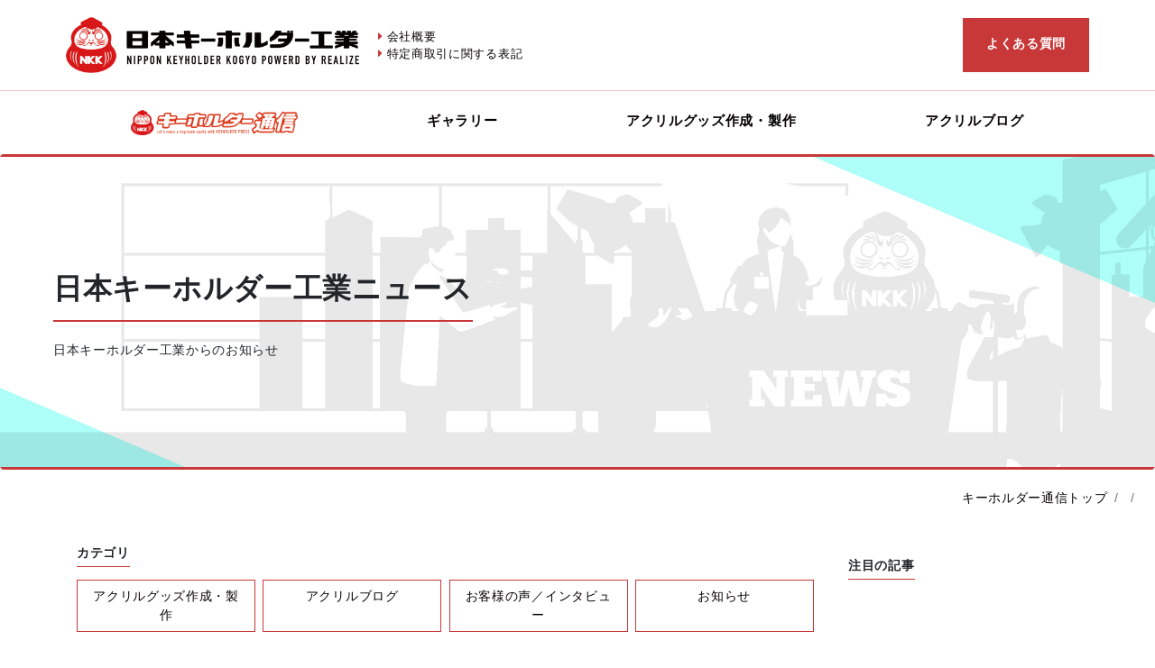

--- FILE ---
content_type: text/html; charset=UTF-8
request_url: https://keyholder.bz/media/howto
body_size: 30352
content:
<!DOCTYPE html>
<html lang="ja">
<head>
    <meta charset="UTF-8">
    <title>キーホルダーの作り方 | 日本キーホルダー工業</title>    
        <meta name="description" content="">
    <meta http-equiv="X-UA-Compatible" content="IE=edge">
    <meta name="viewport" content="width=device-width,user-scalable=no,maximum-scale=1">
    
<!--
	<link rel="icon" type="image/x-icon" href="https://keyholder.bz/media/wp-content/themes/media_theme/assets/img/favicon.ico">
-->
	<link rel="icon" type="image/x-icon" href="https://keyholder.bz/media/wp-content/uploads/2023/07/android-chrome-256×256.png">
	<link rel="stylesheet" href="https://keyholder.bz/media/wp-content/themes/media_theme/assets/vendor/bootstrap/css/bootstrap.min.css">
    <link rel="stylesheet" href="https://keyholder.bz/media/wp-content/themes/media_theme/assets/css/common.css?t=1718090374">
    <link rel="stylesheet" href="https://keyholder.bz/media/wp-content/themes/media_theme/assets/vendor/font-awesome/css/all.min.css">

<!-- Google Tag Manager -->
<script>
  (function (w, d, s, l, i) {
    w[l] = w[l] || [];
    w[l].push({
      'gtm.start': new Date().getTime(),
      event: 'gtm.js'
    });
    var f = d.getElementsByTagName(s)[0],
      j = d.createElement(s),
      dl = l != 'dataLayer' ? '&l=' + l : '';
    j.async = true;
    j.src =
      'https://www.googletagmanager.com/gtm.js?id=' + i + dl;
    f.parentNode.insertBefore(j, f);
  })(window, document, 'script', 'dataLayer', 'GTM-K6DR22P');
</script>
<!-- End Google Tag Manager -->

    </head>
<body>
<!-- Google Tag Manager (noscript) -->
<noscript><iframe src="https://www.googletagmanager.com/ns.html?id=GTM-K6DR22P" height="0" width="0" style="display:none;visibility:hidden"></iframe></noscript>
<!-- End Google Tag Manager (noscript) -->
  <div>
    <div>
      <div id="blog" class="blog">
        <div class="interface">
          <header>
            <div id="nav_area">
              <div class="TheHeaderOffcial d-sm-block d-none">
                <nav class="navbar navbar-expand-sm">
                  <a href="/" class="navbar-brand"><img src="https://keyholder.bz/media/wp-content/themes/media_theme/assets/img/logo.png" width></a>

                  <button type="button" data-toggle="collapse" data-target="#navbarNav" aria-controls="navbarNav" aria-expanded="false" aria-label="Toggle navigation" class="navbar-toggler navbar-toggler-right"><span class="navbar-toggler-icon"><i
                        aria-hidden="true" class="fa fa-bars"></i></span></button>

                  <div id="navbarNav" class="collapse navbar-collapse">
                    <ul class="navbar-nav mr-auto d-flex flex-column align-self-center">
                      <li class="nav-item d-md-none d-lg-block"><a href="/guide.html#ref_7" class="nav-link">会社概要</a></li>
                      <li class="nav-item d-md-none d-lg-block"><a href="/guide.html#ref_6" class="nav-link">特定商取引に関する表記</a></li>
                    </ul>
                    <div class="contact d-sm-flex d-none justify-content-end">
<!--
                      <div class="contact-tel"><a href="tel:0362409227"><img src="https://keyholder.bz/media/wp-content/themes/media_theme/assets/img/contact_tel.png" width="100%"></a></div>
-->
                      <div class="contact-form">
<!--
                        <div class="button red"><a href="/contact_form.html">お問合せ</a></div>
-->
                        <div class="button red"><a href="/faq.html">よくある質問</a></div>
                      </div>
                    </div>
                  </div>
                </nav>

              </div>
            </div>
          </header>
<div>
    <nav class="menu_blog d-none d-sm-block">
        <div class="container-fluid">
            <ul>
                <li><a href="/media/" class="nuxt-link-exact-active nuxt-link-active"><img src="https://keyholder.bz/media/wp-content/themes/media_theme/assets/img/main_title.png" width="185"></a></li>
                <li><a href="/media/gallery">ギャラリー</a></li>
                <li><a href="/media/p/category/made">アクリルグッズ作成・製作</a></li>
                <li><a href="/media/p/category/blog">アクリルブログ</a></li>
            </ul>
        </div>
    </nav>
    <nav class="navbar d-sm-none nav_sp navbar-light navbar-expand-lg"><a href="/media/" target="_self" class="navbar-brand mx-auto nuxt-link-exact-active nuxt-link-active"> <img src="https://keyholder.bz/media/wp-content/themes/media_theme/assets/img/main_title.png" width="150"></a>
        <button type="button" aria-label="Toggle navigation" aria-controls="nav_collapse" aria-expanded="false" class="navbar-toggler" data-toggle="collapse" data-target="#nav_collapse"><span class="navbar-toggler-icon"></span></button>
        <div id="nav_collapse" class="navbar-collapse collapse">
            <ul class="navbar-nav">
                <li class="nav-item"><a href="/media/gallery" target="_self" class="nav-link">ギャラリー</a></li>
                <li class="nav-item"><a href="/media/p/category/made" target="_self" class="nav-link">アクリルグッズ作成・製作</a></li>
                <li class="nav-item"><a href="/media/p/category/blog" target="_self" class="nav-link">アクリルブログ</a></li>
                <li class="nav-item to_official"><a target="_self" href="/" class="nav-link">日本キーホルダー工業公式はこちら</a></li>
            </ul>
        </div>
    </nav>
</div>
<div id="pagetop" class="archive_article">
    <header>
                    <div class="jumbotron news">
                <h1 class="display-3">日本キーホルダー工業ニュース</h1>
                <div class="row w-100">
                    <div class="col-sm-6 col-12">
                        <p> 日本キーホルダー工業からのお知らせ </p>
                    </div>
                </div>
            </div>
            </header>
    <div class="breadcrumb_wrap">
        <div class="container-fluid">
            <ol class="breadcrumb">
                <li class="breadcrumb-item"><a href="/media/" target="_self" class="nuxt-link-active">キーホルダー通信トップ</a></li>
                <li class="breadcrumb-item"><a href="" target="_self"></a></li>                <li class="breadcrumb-item active"><span aria-current="location"></span></li>
            </ol>
        </div>
    </div>
    <div class="container">
        <div class="row">
            <div class="col-sm-9 col-12">
                <main>
                    <div class="category">
                                                    <p class="lead"> カテゴリ</p>
                            <div class="category_wrap"><ul>                                    <li><a href="https://keyholder.bz/media/p/made">アクリルグッズ作成・製作</a></li>
                                                                    <li><a href="https://keyholder.bz/media/p/blog">アクリルブログ</a></li>
                                                                    <li><a href="https://keyholder.bz/media/p/gallery">お客様の声／インタビュー</a></li>
                                                                    <li><a href="https://keyholder.bz/media/p/keyholder_notice">お知らせ</a></li>
                                </ul></div>                    </div>
                    <div class="article-list">
                                                        <article>
                                    <div class="date">
                                        <span>AUG 26</span>
                                        – 
                                        <span class="topics"><a href="https://keyholder.bz/media/p/category/made" class="topic fancy">アクリルグッズ作成・製作</a></span>
                                    </div>
                                    <a href="https://keyholder.bz/media/p/19498" class="row">
                                    <div class="col-sm-3 col-12">
                                        <div class="lazy thumbnail">
                                                                                            <img src="https://keyholder.bz/media/wp-content/uploads/2025/08/charamamoc_sbn_n-1024x538.jpg">
                                                                                        </div>
                                    </div>
                                    <div class="col-sm-9 col-12">
                                        <h2>取り入れやすい低価格アイテム！「キャラまもケーブル」を徹底解説 | 日本キーホルダー工業</h2>
                                        <div class="excerpt">
                                            <p>
こんにちは。東京都台東区のアクリルグッズ製造業者『日本キーホルダー工業』です。今回はアクリルマスコット付ケーブルプロテクター「キャラまもケーブル」を紹介します！



充電ケーブルの断線を防ぎつつ、キャラクターデザイン&#8230;</p>
                                        </div>
                                    </div>
                                    </a>
                                </article>
                                                            <article>
                                    <div class="date">
                                        <span>JUL 30</span>
                                        – 
                                        <span class="topics"><a href="https://keyholder.bz/media/p/category/made" class="topic fancy">アクリルグッズ作成・製作</a></span>
                                    </div>
                                    <a href="https://keyholder.bz/media/p/19429" class="row">
                                    <div class="col-sm-3 col-12">
                                        <div class="lazy thumbnail">
                                                                                            <img src="https://keyholder.bz/media/wp-content/uploads/2025/07/hurikey_sbn-1024x538.jpg">
                                                                                        </div>
                                    </div>
                                    <div class="col-sm-9 col-12">
                                        <h2>思わず振りたくなる!?ふりふりキーホルダー | 日本キーホルダー工業</h2>
                                        <div class="excerpt">
                                            <p>
こんにちは。東京都台東区のアクリルグッズ製造業者『日本キーホルダー工業』です。アクリルキーホルダーに“揺れる”ギミックを加えた新感覚アイテム、「ふりふりキーホルダー」が登場しました。アクリルパーツが左右にふりふりと揺れ&#8230;</p>
                                        </div>
                                    </div>
                                    </a>
                                </article>
                                                            <article>
                                    <div class="date">
                                        <span>JUL 28</span>
                                        – 
                                        <span class="topics"><a href="https://keyholder.bz/media/p/category/keyholder_notice" class="topic fancy">お知らせ</a></span>
                                    </div>
                                    <a href="https://keyholder.bz/media/p/19402" class="row">
                                    <div class="col-sm-3 col-12">
                                        <div class="lazy thumbnail">
                                            <img src="https://keyholder.bz/media/wp-content/themes/media_theme/assets/img/no_img.jpg">                                        </div>
                                    </div>
                                    <div class="col-sm-9 col-12">
                                        <h2>アクリルスタンドのリピート注文をご希望のお客様へのご案内 | 日本キーホルダー工業</h2>
                                        <div class="excerpt">
                                            <p>
いつも「日本キーホルダー工業」をご利用いただき誠にありがとうございます。



この度、より快適に商品をご注文いただけますよう、アクリルスタンドの販売形式を無地台座と台座印刷ありに変更させていただきました。それに伴い、&#8230;</p>
                                        </div>
                                    </div>
                                    </a>
                                </article>
                                                            <article>
                                    <div class="date">
                                        <span>JUL 1</span>
                                        – 
                                        <span class="topics"><a href="https://keyholder.bz/media/p/category/made" class="topic fancy">アクリルグッズ作成・製作</a></span>
                                    </div>
                                    <a href="https://keyholder.bz/media/p/19336" class="row">
                                    <div class="col-sm-3 col-12">
                                        <div class="lazy thumbnail">
                                                                                            <img src="https://keyholder.bz/media/wp-content/uploads/2025/07/kaitenas_sbn-1-1024x538.jpg">
                                                                                        </div>
                                    </div>
                                    <div class="col-sm-9 col-12">
                                        <h2>定番アクリルスタンドに＋αの仕掛けを！回転アクリルスタンドの魅力と活用法 | 日本キーホルダー工業</h2>
                                        <div class="excerpt">
                                            <p>
こんにちは。東京都台東区のアクリルグッズ製造業者『日本キーホルダー工業』です。定番の「アクリルスタンド」に動きを加えた、新しい楽しさが魅力の回転アクリルスタンドをご紹介します。台座部分にベアリングを組み込むことで、スタ&#8230;</p>
                                        </div>
                                    </div>
                                    </a>
                                </article>
                                                            <article>
                                    <div class="date">
                                        <span>JUN 17</span>
                                        – 
                                        <span class="topics"><a href="https://keyholder.bz/media/p/category/made" class="topic fancy">アクリルグッズ作成・製作</a></span>
                                    </div>
                                    <a href="https://keyholder.bz/media/p/19233" class="row">
                                    <div class="col-sm-3 col-12">
                                        <div class="lazy thumbnail">
                                                                                            <img src="https://keyholder.bz/media/wp-content/uploads/2025/06/ledkh_sbn2-1024x538.png">
                                                                                        </div>
                                    </div>
                                    <div class="col-sm-9 col-12">
                                        <h2>LEDアクリルキーホルダーの魅力を徹底解説 | 日本キーホルダー工業</h2>
                                        <div class="excerpt">
                                            <p>
こんにちは。東京都台東区のアクリルグッズ製造業者『日本キーホルダー工業』です。イベントグッズの定番アイテム「アクリルキーホルダー」に、LEDをプラスした「LEDアクリルキーホルダー」。スイッチひとつで発光し、暗い場所で&#8230;</p>
                                        </div>
                                    </div>
                                    </a>
                                </article>
                                                            <article>
                                    <div class="date">
                                        <span>MAY 27</span>
                                        – 
                                        <span class="topics"><a href="https://keyholder.bz/media/p/category/made" class="topic fancy">アクリルグッズ作成・製作</a></span>
                                    </div>
                                    <a href="https://keyholder.bz/media/p/19137" class="row">
                                    <div class="col-sm-3 col-12">
                                        <div class="lazy thumbnail">
                                                                                            <img src="https://keyholder.bz/media/wp-content/uploads/2025/05/走るアクリルマスコット-1024x538.png">
                                                                                        </div>
                                    </div>
                                    <div class="col-sm-9 col-12">
                                        <h2>走るアクスタ｜推し活を加速！飾るだけじゃない走るアクリルマスコット | 日本キーホルダー工業</h2>
                                        <div class="excerpt">
                                            <p>

    ”飾る”だけじゃないアクスタを知りたい





乗り物の関連グッズを探している




上記のような悩みを抱える企画担当者様のみなさま、こんにちは。東京都台東区のアクリルグッズ製造業者『日本キーホルダー工業&#8230;</p>
                                        </div>
                                    </div>
                                    </a>
                                </article>
                                                            <article>
                                    <div class="date">
                                        <span>APR 23</span>
                                        – 
                                        <span class="topics"><a href="https://keyholder.bz/media/p/category/made" class="topic fancy">アクリルグッズ作成・製作</a></span>
                                    </div>
                                    <a href="https://keyholder.bz/media/p/19080" class="row">
                                    <div class="col-sm-3 col-12">
                                        <div class="lazy thumbnail">
                                                                                            <img src="https://keyholder.bz/media/wp-content/uploads/2025/04/両面ゴールドアクキー2-1024x538.png">
                                                                                        </div>
                                    </div>
                                    <div class="col-sm-9 col-12">
                                        <h2>両面ゴールドアクリルキーホルダー｜箔押し風に仕上げた版代不要のゴールドアクキーを紹介！ | 日本キーホルダー工業</h2>
                                        <div class="excerpt">
                                            <p>

    「高単価なアイテムを探している」





　「豪華なアクキーを作りたい」




上記のように考えているグッズ企画担当者様のみなさま、こんにちは。東京都台東区のアクリルグッズ製造業者『日本キーホルダー工業』&#8230;</p>
                                        </div>
                                    </div>
                                    </a>
                                </article>
                                                            <article>
                                    <div class="date">
                                        <span>APR 1</span>
                                        – 
                                        <span class="topics"><a href="https://keyholder.bz/media/p/category/keyholder_notice" class="topic fancy">お知らせ</a></span>
                                    </div>
                                    <a href="https://keyholder.bz/media/p/19071" class="row">
                                    <div class="col-sm-3 col-12">
                                        <div class="lazy thumbnail">
                                                                                            <img src="https://keyholder.bz/media/wp-content/uploads/2025/04/SK2501004訂正④-1024x536.png">
                                                                                        </div>
                                    </div>
                                    <div class="col-sm-9 col-12">
                                        <h2>価格改定のお知らせ | 日本キーホルダー工業</h2>
                                        <div class="excerpt">
                                            <p>平素より当店をご利用いただき、誠にありがとうございます。

このたび、原材料費や物流費の高騰、そして生産体制の見直しに伴い、一部商品の価格を改定させていただくこととなりました。
■ 改定のポイント
───────&#8230;</p>
                                        </div>
                                    </div>
                                    </a>
                                </article>
                                                            <article>
                                    <div class="date">
                                        <span>FEB 20</span>
                                        – 
                                        <span class="topics"><a href="https://keyholder.bz/media/p/category/made" class="topic fancy">アクリルグッズ作成・製作</a></span>
                                    </div>
                                    <a href="https://keyholder.bz/media/p/18997" class="row">
                                    <div class="col-sm-3 col-12">
                                        <div class="lazy thumbnail">
                                                                                            <img src="https://keyholder.bz/media/wp-content/uploads/2025/02/疑似商品ページ　サムネイル.png">
                                                                                        </div>
                                    </div>
                                    <div class="col-sm-9 col-12">
                                        <h2>首振りアクスタ｜つい触りたくなる面白さでマンネリを打破 | 日本キーホルダー工業</h2>
                                        <div class="excerpt">
                                            <p>

    動きのある商品を増やしたい





アクスタと差別化できるアクリルグッズを作りたい




上記のような悩みを抱える企画担当者様のみなさま、こんにちは。東京都台東区のアクリルグッズ製造業者『日本キーホルダー&#8230;</p>
                                        </div>
                                    </div>
                                    </a>
                                </article>
                                                            <article>
                                    <div class="date">
                                        <span>JAN 28</span>
                                        – 
                                        <span class="topics"><a href="https://keyholder.bz/media/p/category/made" class="topic fancy">アクリルグッズ作成・製作</a></span>
                                    </div>
                                    <a href="https://keyholder.bz/media/p/18875" class="row">
                                    <div class="col-sm-3 col-12">
                                        <div class="lazy thumbnail">
                                                                                            <img src="https://keyholder.bz/media/wp-content/uploads/2025/01/新商品紹介ページ　バナー-1024x538.jpg">
                                                                                        </div>
                                    </div>
                                    <div class="col-sm-9 col-12">
                                        <h2>ミニキャラグッズのための”ゆらゆらアクリルブロック”！癒しの動きがアクキーに差をつける | 日本キーホルダー工業</h2>
                                        <div class="excerpt">
                                            <p>

    アクキーと差別化できるアクリルグッズを作りたい





SDキャラ（ミニキャラ）で新グッズを企画したい




上記のような悩みを抱える企画担当者様のみなさま、こんにちは。東京都台東区のアクリルグッズ製造業&#8230;</p>
                                        </div>
                                    </div>
                                    </a>
                                </article>
                            <div class="pagination"><ul class="pagination_list"> 
<li><span class='pages'>1 / 2</span></li><li><span aria-current='page' class='current'>1</span></li><li><a class="page larger" title="ページ 2" href="https://keyholder.bz/media/howto/page/2">2</a></li><li><a class="nextpostslink" rel="next" aria-label="次のページ" href="https://keyholder.bz/media/howto/page/2">&raquo;</a></li>
</ul></div> 
                    </div>
                </main>
            </div>
            <div class="col-sm-3 col-12">
                <aside class="mt-3">
                    <div class="inner-container">
                        <p class="lead">注目の記事</p>
                        


                                            
 
                                            

                    </div>
                </aside>
            </div>
        </div>
    </div>
</div>
          <div>
            <hr class="mb-0">
            <div class="bg-gray3 py-5">
              <div class="footer-sub container">
                <div class="row">
                   <div class="col-sm-8 col-12"><a href="https://keyholder.bz/"><img src="https://keyholder.bz/media/wp-content/themes/media_theme/assets/img/banner_footer001.jpg" alt="日本キーホルダー工業トップ" class="img-fluid mb-2"></a> <a href="https://keyholder.bz/lp/acr/index.html"><img
                        src="https://keyholder.bz/media/wp-content/themes/media_theme/assets/img/banner_footer002.png" alt="アクキーを作ろう！" class="img-fluid mb-2"></a> <a href="https://keyholder.bz/acr_clear.html"><img src="https://keyholder.bz/media/wp-content/themes/media_theme/assets/img/banner_footer003.jpg" alt="アクキーのデータ作成が無料！" class="img-fluid mb-2"></a></div>
                    <div class="col-sm-4 col-12">
                        <h3 class="contents_head"><span class="ja">日本キーホルダー工業について</span></h3>
                        <div class="row">
                            <div class="col-12">
                                <h4>ノベルティグッズづくりを<br>
                                    もっと楽しく、もっと自由に。</h4>
                                <p class="about_desc">運営会社：株式会社リアライズ<br>
<!--
                                    <a onclick="return gtag_report_conversion('tel:0362409227');" href="tel:0362409227">03-6240-9227</a><br>
-->
                                    東京都台東区東上野2丁目14-1<br>
                                    マルコーセンタービル 7F <br>
                                    平日　10:00～18:00 </p>
                            </div>
                            <div class="col-12"><img src="https://keyholder.bz/media/wp-content/themes/media_theme/assets/img/side_staff.png" class="img-fluid"></div>
                        </div>
                    </div>
                </div>
              </div>
            </div>
            <footer class="footer-distributed"><a href="https://keyholder.bz/media" class="nuxt-link-exact-active nuxt-link-active">
                <div id="page-top"></div>
              </a>
              <div class="container">
                <div class="footer-left">
                  <h3><a href="/media/"><img src="https://keyholder.bz/media/wp-content/themes/media_theme/assets/img/logo_footer.png" width="70%" alt="日本キーホルダー工業"></a></h3>
                  <p class="footer-links">
                    <a href="/guide.html#ref_7">会社概要</a> 
                    <a href="/guide.html">ご利用ガイド</a> 
                    <a href="/guide.html#ref_6">特定商取引について</a>
<!--
                     <a href="/contact_form.html">お問い合わせ</a>
-->
                     <a href="/faq.html">よくある質問</a>
                  </p>
                </div>
              </div>
            </footer>
          </div>
        </div>
      </div>
    </div>
  </div>

<script src="https://keyholder.bz/media/wp-content/themes/media_theme/assets/vendor/jquery/jquery.js"></script>
<script src="https://keyholder.bz/media/wp-content/themes/media_theme/assets/vendor/bootstrap/js/bootstrap.min.js"></script>
<script src="https://keyholder.bz/media/wp-content/themes/media_theme/assets/js/main.js"></script>
</body>
</html>


--- FILE ---
content_type: text/css
request_url: https://keyholder.bz/media/wp-content/themes/media_theme/assets/css/common.css?t=1718090374
body_size: 26526
content:
@charset "UTF-8";

body, html {
  font-size: 14px;
  font-family: Hiragino Maru Gothic W4 JIS2004, 游ゴシック, YuGothic, ヒラギノ角ゴ ProN W3, Hiragino Kaku Gothic ProN, メイリオ, Meiryo, Helvetica Neue, Helvetica, Arial, sans-serif;
  letter-spacing: .05em
}

a {
  color: #060203
}

a:focus, a:hover, a:visited {
  text-decoration: none
}

h1 {
  font-weight: 100;
  font-size: 24pt
}

h2 {
  font-size: 19pt;
  line-height: 1.5em
}

h3 {
  line-height: 1.4em
}

h3, h4 {
  font-size: 17px
}

h4 {
  font-weight: 700
}

p {
  font-size: 14px;
  line-height: 2.2em
}

ul {
  padding: 0
}

ul li {
  list-style: none
}

table {
  font-family: roboto
}

.table-hover tbody tr:hover {
  background-color: rgba(247, 201, 62, .5)
}

.page_contents {
  padding-bottom: 3em
}

.button {
  position: relative;
  height: 100%;
  text-align: center
}

.button a {
  display: block;
  height: 100%;
  padding: 1.3em 0;
  width: 10em
}

.button.red {
  background-color: #c83839
}

.button.red a {
  color: #fff
}

.button.yellow {
  background-color: #f7c93e
}

button {
  border: none
}

button:hover {
  cursor: pointer
}

button a {
  display: block;
  width: 100%;
  height: 100%;
  padding: 0
}

button.red {
  background-color: #c83839;
  color: #fff
}

button.yellow {
  background-color: #f7c93e;
  color: #060203
}

button:hover {
  text-decoration: none
}

a.button.red {
  background-color: #c83839;
  color: #fff
}

a.button.yellow {
  background-color: #f7c93e;
  color: #060203
}

a.button:hover {
  text-decoration: none
}

.small {
  font-size: 13px
}

.bg-red {
  background-color: #c83839;
  color: #fff
}

.bg-gray {
  background-color: #ebebeb
}

.bg-gray2 {
  background-color: #e1e1e1
}

.bg-gray3 {
  background-color: #f3f3f3
}

.section-title {
  padding: 2em 0
}

.red {
  color: #c83839
}

.bold {
  font-weight: 700
}

br.sp {
  display: none
}

@media (max-width:768px) {
  br.sp {
    display: block
  }
}

input[type=number]::-webkit-inner-spin-button, input[type=number]::-webkit-outer-spin-button {
  -webkit-appearance: none;
  margin: 0
}

.custom-select {
  background-color: transparent;
  border: none
}

.tooltip {
  z-index: 99999
}

.breadcrumb_wrap {
  width: 100%;
  color: #fff;
  padding: 1.5rem 0
}

.breadcrumb_wrap .breadcrumb {
  background-color: inherit;
  display: -webkit-box;
  display: flex;
  -webkit-box-pack: end;
  justify-content: flex-end;
  padding: 0
}

@media (max-width:768px) {
  .breadcrumb_wrap .breadcrumb {
    -webkit-box-pack: start;
    justify-content: flex-start
  }
}

/*
.jumbotron {
  background-color: #fff;
  padding: 4rem 59px;
  border-top: 3px solid #c83839;
  border-bottom: 3px solid #c83839;
  margin-bottom: 0
}
*/
@media (max-width:768px) {

  /*.jumbotron {
    padding: 1rem
  }*/
  .jumbotron h1 {
    font-size: 1.8em;
    margin: 1em 0
  }
}

.jumbotron h1 {
  border-bottom: 2px solid #c83839;
  display: inline-block;
  padding-bottom: .5em;
  font-weight: 700
}

.home {
  padding: 0
}

.jumbotron {
  background-color: #fff;
  background-image: url(../img/mv.jpg);
  background-size: cover;
  background-position: 100%;
    margin-bottom: 0;
    display: flex;
    align-items: center;
}

.jumbotron h1 {
  border-bottom: none;
  margin-bottom: 0
}

.jumbotron p {
  line-height: 1.5em;
  font-weight: 500;
}

.home .jumbotron {
  min-height: 25rem;
}

.home .jumbotron p {
  color: #fff;
}

@-webkit-keyframes bg_slide-data {
  0% {
    background-position: 100%
  }

  to {
    background-position: 80%
  }
}

@keyframes bg_slide-data {
  0% {
    background-position: 100%
  }

  to {
    background-position: 80%
  }
}

.home .hero {
  margin: 0
}

.home .articles {
  max-width: 900px;
  width: 100%
}

@media (max-width:1000px) {
  .home .articles {
    max-width: none
  }
}

@media (max-width:700px) {
  .home .articles {
    padding: 0 16px
  }
}

.home .articles .article-list {
  margin: 32px 0
}

@media (max-width:700px) {
  .home .articles .article-list {
    margin: 16px 0
  }
}

/*
.home .article-list article:first-child {
  display: none
}

.home .article-list article:nth-child(2) {
  border-top: 0;
  padding-top: 0
}
*/
.home .article-list article:nth-child(1) {
  border-top: 0;
  padding-top: 0
}

/*
nav {
  height: 100px;
  margin: 0 59px;
  background-color: #fff
}

nav .navbar-brand {
  width: 325px
}

nav .navbar-brand img {
  width: 100%
}*/
nav .navbar-nav a {
  font-size: 13px;
  color: #060203
}

nav .navbar-nav a:before {
  content: "\f0da";
  font-family: "Font Awesome 5 Free";
  font-weight: 900;
  color: #c83839;
  margin-right: .3em
}

/*
nav .navbar-nav .nav-link {
  padding: 0
}
*/
.nav-link {
  display: block;
  padding: 0.5rem 1rem;
}

nav .contact-tel {
  width: 400px
}

nav .contact-form {
  font-weight: 700
}

nav .contact-form, nav .template_dl {
  margin-left: 1em;
  height: 60px
}

nav .template_dl img {
  height: 100%
}

@media (min-width:576px) {
  nav {
    height: 100px;
    margin: 0 59px;
    background-color: #fff
  }

  nav .navbar-brand {
    width: 325px
  }

  nav .navbar-brand img {
    width: 100%
  }

  .nav-link {
    display: block;
    padding: 0;
  }

  .navbar-expand-sm .navbar-nav .nav-link {
    padding-right: .5rem;
    padding-left: .5rem;
  }
}

.menu_blog {
  margin: 0 59px;
  background-color: #fff;
  padding: 1.5rem 0;
  height: 70px;
}

.menu_blog ul {
  display: -webkit-box;
  display: flex;
  -webkit-box-pack: justify;
  justify-content: space-around;
  font-weight: 700;
  padding: 0;
  font-size: 1.1em;
  margin-bottom: 0
}

.menu_blog ul li {
  list-style: none
}

.nav_sp {
  border-bottom: 1px solid #c83839
}

.nav_sp a.navbar-brand {
  padding-left: 3rem
}

.nav_sp li {
  list-style: none;
  font-weight: 700
}

.nav_sp li.to_official a.nav-link {
  color: #c83839 !important;
  font-weight: 700
}

.hero {
  overflow: hidden;
  height: auto;
  position: relative
}

.hero:hover:before {
  background-color: rgba(0, 0, 0, .15)
}

.hero:hover .meta {
  -webkit-transform: translateX(4px);
  transform: translateX(4px)
}

.hero:before {
  content: "";
  display: block;
  pointer-events: none;
  position: absolute;
  top: 0;
  right: 0;
  bottom: 0;
  left: 0;
  background-image: -webkit-gradient(linear, left bottom, left top, from(rgba(0, 0, 0, .8)), color-stop(80%, transparent));
  background-image: linear-gradient(0deg, rgba(0, 0, 0, .8), transparent 80%);
  -webkit-transition: .4s;
  transition: .4s;
  z-index: 2
}

.hero a {
  -webkit-box-align: end;
  align-items: flex-end;
  display: -webkit-box;
  display: flex
}

.hero a:hover .image {
  -webkit-transform: scale(1.0125);
  transform: scale(1.0125)
}

.hero .date {
  color: #eee;
  font-family: Roboto, sans-serif;
  font-size: .75rem;
  font-weight: 400;
  left: 0;
  margin-bottom: 12px;
  padding: 32px;
  position: absolute;
  text-shadow: 1px 1px 0 rgba(0, 0, 0, .5);
  text-transform: uppercase;
  top: 0;
  z-index: 2
}

.hero .date .topic+.topic {
  margin-left: 8px
}

.hero .date .topic+.topic:before {
  content: ", ";
  color: #333436;
  left: -7px;
  position: absolute
}

.hero .date a:hover {
  color: #384d66
}

.hero .featured-image {
  min-height: 440px;
  width: 100%
}

.hero .featured-image .image {
  background-position: 50%;
  background-repeat: no-repeat;
  background-size: cover;
  display: block;
  height: 100%;
  max-width: 100%;
  position: absolute;
  top: 0;
  -webkit-transition: opacity .5s, -webkit-transform .4s;
  transition: opacity .5s, -webkit-transform .4s;
  transition: transform .4s, opacity .5s;
  transition: transform .4s, opacity .5s, -webkit-transform .4s;
  width: 100%
}

.hero .meta {
  bottom: 0;
  color: #eee;
  margin: 0 auto 0 0;
  padding: 32px;
  position: absolute;
  text-shadow: 1px 1px 0 rgba(0, 0, 0, .5);
  -webkit-transition: .4s;
  transition: .4s;
  z-index: 2;
    display: block;
}

.hero .meta h2 {
  color: #eee;
  font-size: 1.75rem;
  line-height: 1.2;
  margin: 0
}

.hero .meta p {
  margin: 0
}

@media (max-width:768px) {
  .hero:before {
    background-image: -webkit-gradient(linear, left bottom, left top, from(rgba(0, 0, 0, .8)), color-stop(40%, rgba(0, 0, 0, .3)));
    background-image: linear-gradient(0deg, rgba(0, 0, 0, .8), rgba(0, 0, 0, .3) 40%)
  }

  .hero .date, .hero .meta {
    padding: 1rem
  }

  .hero .meta h2 {
    font-size: 1.35rem;
    font-weight: 700
  }
}

.article-list {
  margin-top: 32px;
}

.article-list article+article {
  margin-top: 32px;
  padding-top: 32px
}

.article-list .row {
  display: -webkit-box;
  display: flex
}

@media (max-width:700px) {
    
    .article-list {
      margin-top: 16px;
    }
    
  .article-list .row {
    -webkit-box-orient: vertical;
    -webkit-box-direction: normal;
    flex-direction: column
  }
}

.article-list .row+.row {
  margin-top: 16px
}

.article-list .row .col {
  display: -webkit-box;
  display: flex;
  -webkit-box-orient: vertical;
  -webkit-box-direction: normal;
  flex-direction: column
}

@media (max-width:700px) {
  .article-list .row .col+.col {
    margin-top: 16px
  }
}

.article-list .dummy {
  padding: 4rem;
  border: 1px solid rgba(6, 2, 3, .1);
  margin: 0 22px 0 0
}

.article-list .date {
  font-family: Roboto, sans-serif;
  font-size: .75rem;
  font-weight: 400;
  margin-bottom: 12px;
  text-transform: uppercase
}

.article-list .date .topic+.topic {
  margin-left: 8px
}

.article-list .date .topic+.topic:before {
  content: ", ";
  color: #333436;
  left: -7px;
  position: absolute
}

.article-list .date a:hover {
  color: #384d66
}

.article-list h2 {
  color: #111;
  font-size: 1.2rem;
  margin-bottom: 8px;
  margin-top: -6px
}

@media (max-width:768px) {
  .article-list h2 {
    margin-top: 1em
  }
}

.article-list .lazy {
  margin: 0 22px 0 0
}

.article-list .lazy.thumbnail {
  display: block
}

.article-list .lazy.medium {
  display: none
}

@media (max-width:700px) {
  .article-list .lazy {
    margin: 0
  }

  .article-list .lazy.thumbnail {
    display: none
  }

  .article-list .lazy.medium {
    display: block
  }
}

.article-list .lazy img {
  display: block;
  height: 100%;
  width: 100%
}

@media (max-width:1200px) {
  .article-list .lazy img {
    height: 96px;
    width: 96px
  }
}

@media (max-width:700px) {
  .article-list .lazy img {
    height: 200px;
    -o-object-fit: cover;
    object-fit: cover;
    width: 100%
  }
}

.article-list .lazy .spinner {
    left: 50%;
    margin: -20px;
    opacity: 0;
    position: absolute;
    top: 50%;
}

@media (max-width:500px) {
  .article-list .lazy .spinner {
    -webkit-transform: scale(.6);
    transform: scale(.6)
  }
}

/*
.double-bounce1, .double-bounce2 {
    width: 100%;
    height: 100%;
    border-radius: 50%;
    background-color: #adadad;
    opacity: .6;
    position: absolute;
    top: 0;
    left: 0;
    -webkit-animation: sk-bounce-data 2s ease-in-out infinite;
    animation: sk-bounce-data 2s ease-in-out infinite
}
.double-bounce2 {
    -webkit-animation-delay: -1s;
    animation-delay: -1s
}
@-webkit-keyframes sk-bounce-data {
    0%, to {
        -webkit-transform: scale(0);
        transform: scale(0)
    }
    50% {
        -webkit-transform: scale(1);
        transform: scale(1)
    }
}
@keyframes sk-bounce-data {
    0%, to {
        -webkit-transform: scale(0);
        transform: scale(0)
    }
    50% {
        -webkit-transform: scale(1);
        transform: scale(1)
    }
}
.infinite-status-prompt {
    color: rgba(51, 52, 54, .65);
    font-size: .8rem;
    font-family: Roboto, sans-serif;
    margin: 64px auto;
    text-align: center
}
*/



.article-list a {
  color: #333436;
  -webkit-transition: .2s;
  transition: .2s;
  text-decoration: none
}

.article-list a:hover {
  color: #000;
  -webkit-transform: translateX(4px);
  transform: translateX(4px)
}

.article-list p {
  margin: 0
}

.article-list article {
  padding: 2rem 0;
  border-top: 1px dotted rgba(6, 2, 3, .3)
}

.article-list article .excerpt {
  font-weight: 300
}

.article-list article:first-child {
  border-top: none
}







.breadcrumb_wrap {
  width: 100%;
  color: #fff;
  padding: 1.5rem 0
}

.breadcrumb_wrap .breadcrumb {
  background-color: inherit;
  display: -webkit-box;
  display: flex;
  -webkit-box-pack: end;
  justify-content: flex-end;
  padding: 0
}

@media (max-width:768px) {
  .breadcrumb_wrap .breadcrumb {
    -webkit-box-pack: start;
    justify-content: flex-start
  }
}


aside {
  -webkit-box-flex: 1;
  flex: 1
}

@media (max-width:1000px) {
  aside {
    display: none
  }
}

aside h2 {
  font-size: 17px
}

aside p.lead {
  font-weight: 700;
  border-bottom: 1px solid #c83839;
  display: inline-block;
  font-size: 14px;
  line-height: 2.2em;
}

aside .dummy {
  border: 1px solid rgba(6, 2, 3, .1);
  height: 6rem;
  overflow: hidden;
  display: -webkit-box;
  display: flex;
  -webkit-box-pack: center;
  justify-content: center
}

aside .dummy img {
  -o-object-fit: cover;
  object-fit: cover;
  -o-object-position: center;
  object-position: center;
  width: 30%
}

aside .inner-container {
  background-color: #fff
}

aside .inner-container article div {
  font-weight: 300
}

aside .inner-container article+article {
  border-top: 1px dotted #65676a;
  margin-top: 32px;
  padding-top: 32px
}





aside .inner-container article .image {
  position: relative
}

aside .inner-container article .image .featured {
  overflow: hidden;
  height: 6rem
}

aside .inner-container article .image .featured:before {
  background-color: transparent;
  content: "";
  height: 100%;
  position: absolute;
  top: 0;
  -webkit-transition: .4s;
  transition: .4s;
  width: 100%;
  z-index: 1
}

aside .inner-container article .featured img {
  -webkit-transition: .4s;
  transition: .4s;
  -o-object-fit: cover;
  object-fit: cover;
  -o-object-position: center;
  object-position: center;
    
  height: auto;
    width: 100%;
    opacity: 1;
}

aside .inner-container article .image:hover .featured:before {
  background-color: rgba(0, 0, 0, .25)
}

aside .inner-container article .featured img:hover {
  -webkit-transform: scale(1.0125);
  transform: scale(1.0125);
  opacity: .7;
}

aside .inner-container article .featured {
  background-position: 50%;
  margin-bottom: 12px
}

/*
aside .inner-container article .featured img {
  position: absolute;
  top: 0
}*/

aside .inner-container article .content {
  -webkit-transition: .2s;
  transition: .2s
}

aside .inner-container article .content .article {
  display: block;
  -webkit-transition: .2s;
  transition: .2s
}

aside .inner-container article .content .article:hover {
  -webkit-transform: translateX(4px);
  transform: translateX(4px)
}

aside .inner-container article .content .article:hover .excerpt {
  color: #000
}

aside .inner-container article .meta {
  font-family: Roboto, sans-serif;
  font-size: .75rem;
  font-weight: 400;
  margin: 1em 0;
  text-transform: uppercase
}

aside .inner-container article .meta .topic+.topic {
  margin-left: 8px
}

aside .inner-container article .meta .topic+.topic:before {
  content: ", ";
  color: #333436;
  left: -7px;
  position: absolute
}

aside .inner-container article .meta a:hover {
  color: #384d66
}

aside .inner-container article h2 {
  margin: 12px 0
}

aside .inner-container article .content p {
  margin: 0
}


.fancy {
    cursor: pointer;
    
    position: relative;
}
.fancy:hover {
    color: #384d66
}
.fancy:after {
    background: rgba(56, 77, 102, .5);
    content: "";
    height: 1px;
    left: 0;
    opacity: 0;
    position: absolute;
    top: 100%;
    -webkit-transform: translateY(-4px);
    transform: translateY(-4px);
    -webkit-transition: height .1s, opacity .1s, -webkit-transform .1s;
    transition: height .1s, opacity .1s, -webkit-transform .1s;
    transition: height .1s, opacity .1s, transform .1s;
    transition: height .1s, opacity .1s, transform .1s, -webkit-transform .1s;
    width: 100%
}
.fancy:focus:after, .fancy:hover:after {
    height: 2px;
    opacity: 1;
    -webkit-transform: translateY(0);
    transform: translateY(0);
}




.footer-sub h3 {
  color: #c83839;
  font-weight: 700;
  font-size: 1.5em
}

.footer-distributed {
  background-color: #292c2f;
  box-shadow: 0 1px 1px 0 rgba(0, 0, 0, .12);
  box-sizing: border-box;
  width: 100%;
  font: 700 16px sans-serif;
  text-align: left;
  padding: 50px 60px 40px;
  overflow: hidden
}

footer a, footer h3 {
  color: #fff
}

footer h3 {
  font: normal 36px Cookie, cursive;
  margin: 0 0 10px;
  width: 10em
}

#page-top {
  position: fixed;
  display: block;
  bottom: -2px;
  right: 50px;
  background-image: url(../img/pagetop.png);
  background-size: cover;
  width: 7%;
  height: 100px;
  z-index: 999
}

@media (max-width:768px) {
  #page-top {
    bottom: -26px;
    right: 0;
    width: 80px
  }

  .footer-distributed {
    padding: 1rem
  }

  .footer-links {
    display: -webkit-box;
    display: flex;
    -webkit-box-orient: vertical;
    -webkit-box-direction: normal;
    flex-direction: column
  }
}

/* SINGLE */
.TheHeaderOffcial {
  border-bottom: 1px solid rgba(200, 56, 57, .3);
}

.meta {
  z-index: 2
}

.single_article .jumbotron h1 {
  margin: 2em 0;
  padding-bottom: 0;
  width: 100%;
  border: none
}

.single_article .jumbotron {
  padding: 4rem 0 0;
  position: relative;
  background-image: none;
  /*z-index: -1;*/
  display: block;
  background-color: #fff;
  border-top: 3px solid #c83839;
  border-bottom: 3px solid #c83839;
}

.single_article .jumbotron:after {
  content: "";
  display: block;
  position: absolute;
  top: 0;
  left: 0;
  width: 100%;
  height: 100%;
  margin-bottom: 0 !important;
  background-color: #fff;
  background-image: url(../img/mv.jpg);
  padding: 0;
  background-size: cover;
  background-position: 100%;
  min-height: 25rem;
  border: none;
  color: #fff;
  display: -webkit-box;
  display: flex;
  -webkit-box-align: center;
  align-items: center;
  -webkit-animation: bg_slide-data 7s forwards;
  animation: bg_slide-data 7s forwards;
  /*z-index: -1;*/
  -webkit-filter: blur(1px) opacity(.2);
  filter: blur(1px) opacity(.2);

}

.single_article .jumbotron p {
  font-weight: 400 !important;
}

.meta {
  -webkit-box-pack: justify;
  justify-content: space-between;
  margin-top: 3rem;
  padding: 1.4rem 0 0;
}

.meta, .meta .category_tag, .meta .category_tag ul {
  display: -webkit-box;
  display: flex;
    position: relative;
    z-index: 3;
}

.meta .category_tag ul li {
  margin-right: 1rem
}

.meta .category_tag .category li {
  border: 1px solid #c83839;
  margin-bottom: .5em;
  text-align: center
}

.meta .category_tag .category li a {
  display: block;
  color: #c83839;
  width: 100%;
  height: 100%;
  padding: .25em 3em;
}

.meta .category_tag .tag li {
  background-color: #c83839;
  border-radius: 5rem;
  margin-bottom: .5em;
  text-align: center;
  margin-top: .2em
}

.meta .category_tag .tag li a {
  font-size: .9em;
  font-weight: 700;
  display: block;
  color: #fff;
  width: 100%;
  height: 100%;
  padding: .25em 1em;
    cursor: pointer;
}

.meta .time_user {
  display: -webkit-box;
  display: flex;
  color: #c83839;
  font-weight: 700
}

.meta .time_user .time {
  margin-right: 1rem
}

.contents {
  margin: 32px 0 0;
}

.contents figure {
  margin: 2rem 0
}

.contents h2 {
  border-left: 5px solid #c83839;
  padding-left: .8em;
  margin: 1.5em 0 1.2em;
  font-weight: 700
}

.contents h3 {
  border-bottom: 2px solid #e1e1e1;
  display: inline-block;
  padding-bottom: .4em;
  font-weight: 700;
  margin: 1em 0 .5em
}

.contents p {
  font-size: 1.2em;
  line-height: 2em
}

.contents .wp-caption-text {
  margin-top: 1em
}

@media (max-width:768px) {

    .contents {
      margin: 16px 0 0;
    }
    
  .jumbotron h1 {
    font-size: 1.8em;
    margin: 1em 0
  }

  .featured_image {
    width: 100%;
    height: auto
  }
}

@media (max-width:768px) {
  .jumbotron:after {
    background-position: 85%
  }

  .meta {
    display: -webkit-box;
    display: flex;
    -webkit-box-orient: vertical;
    -webkit-box-direction: normal;
    flex-direction: column
  }
}

.single_article .featured_imag {
  height: 30rem;
  margin-bottom: 2rem
}

.single_article .featured_image img {
  width: 100%;
  height: 100%;
  -o-object-fit: cover;
  object-fit: cover;
  -o-object-position: center;
  object-position: center
}

@media (max-width:768px) {
  .single_article .featured_img {
    width: 100%;
    height: auto
  }
}

/* Archive */
.archive_article .jumbotron h1 {
  margin: 0.67em 0;
  width: auto;
  border-bottom: 2px solid #c83839;
  display: inline-block;
  padding-bottom: 0.5em;
  font-weight: 700;
  font-size: 24pt;
}

.archive_article .jumbotron {
  padding: 0 59px;
  position: relative;
  background-image: none;
  z-index: -1;
  display: block;
  background-color: #fff;
  border-top: 3px solid #c83839;
  border-bottom: 3px solid #c83839;
  min-height: 25rem;
  display: flex;
  -webkit-box-align: start;
  align-items: flex-start;
  -webkit-box-orient: vertical;
  -webkit-box-direction: normal;
  flex-direction: column;
  -webkit-box-pack: center;
  justify-content: center;
  box-sizing: border-box;
  ;
}

.archive_article .jumbotron:after {
  content: "";
  display: block;
  position: absolute;
  top: 0;
  left: 0;
  width: 100%;
  height: 100%;
  margin-bottom: 0 !important;
  background-color: #fff;
  background-image: url(../img/mv.jpg);
  padding: 0;
  background-size: cover;
  background-position: 100%;
  border: none;
  color: #fff;
  display: -webkit-box;
  display: flex;
  -webkit-box-align: center;
  align-items: center;
  -webkit-animation: bg_slide-data 7s forwards;
  animation: bg_slide-data 7s forwards;
  z-index: -1;
  -webkit-filter: blur(1px) opacity(.2);
  filter: blur(1px) opacity(.2);
}

.archive_article .jumbotron.news:after {
  background-image: url(../img/mv_news.jpg);
  -webkit-filter: inherit;
  filter: inherit;
}

.archive_article .jumbotron.howto:after {
  background-image: url(../img/mv_howto.png);
  -webkit-filter: inherit;
  filter: inherit;
}

.archive_article .jumbotron.gallery:after {
  background-image: url(../img/mv_gallery.jpg);
  -webkit-filter: inherit;
  filter: inherit;
}

.archive_article .jumbotron.blog:after {
  background-image: url(../img/mv_blog.jpg);
  -webkit-filter: inherit;
  filter: inherit;
}

.archive_article .jumbotron.pikapika:after {
  background-image: url(../img/mv_pikapika_pc.png);
  -webkit-filter: inherit;
  filter: inherit;
}

@media (max-width:768px) {
  .archive_article .jumbotron, .archive_article .jumbotron.blog, .archive_article .jumbotron.gallery, .archive_article .jumbotron.news {
      background-position: 100% 0;
  }

  .archive_article .jumbotron.pikapika:after {
    background-image: url(../img/mv_pikapika_sp.png);
  }

}

.archive_article .category p.lead{
    font-weight: 700;
    border-bottom: 1px solid #c83839;
    display: inline-block;
    font-size: 14px;
    line-height: 2.2em;
}

.archive_article .category .category_wrap ul {
    display: -webkit-box;
    display: flex;
    -webkit-box-pack: start;
    justify-content: flex-start;
    flex-wrap: wrap;
}

.archive_article .category .category_wrap ul li {
    border: 1px solid #c83839;
    margin-right: 1%;
    margin-bottom: .5em;
    width: 24%;
    text-align: center;
}

.archive_article .category .category_wrap ul li a {
    display: block;
    width: 100%;
    height: 100%;
    padding: .5em 1em;
}


@media (max-width:768px) {

    .archive_article .category .category_wrap ul li {
        width: 100%;
        margin-right: 2%;
    }
}


.not_found_area {
    width: 100%;
    display: flex;
    justify-content: center;
    margin: 80px 0;
}

.not_found_area img {
    width: 100%;
    height: auto;
    max-width: 500px;
}

@media (max-width:768px) {

    .not_found_area img {
        width: 80%;
    }
}


.new-character_inner a{display:block;width:100%;height:100%}
.new-character_img{position:relative;margin-bottom:1em;border:1px solid #e1e1e1}
.new-character_img img{width:100%;height:100%;object-fit:cover}
.new-character_img p{display:block;position:absolute;color:#c83839;width:100%;padding-left:10px;padding-bottom:10px}
.new-character_desc p.text{font-size:13px;line-height:2em;margin-bottom:1em}

.new-character_inner p.text{
  display: -webkit-box;
  -webkit-line-clamp: 4;
  -webkit-box-orient: vertical;
  overflow: hidden;
  margin-bottom: 0;
}

/* Pager */
.pagination {
    margin: 24px 0 0;
}

.pagination_list {
    margin: 0;
    padding: 0;
    display: flex;
    flex-wrap: wrap;
    justify-content: center;
}

.pagination_list li .pages {
    display: none;
}

.pagination_list li a {
    display: block;
    height: 100%;
    text-align: center;
    padding: 4px 8px;
    margin: 0 4px;
    font-size: 16px;
    background-color: #e5e5e5;
    color: #000;
}

.pagination_list li .current {
    display: block;
    height: 100%;
    text-align: center;
    padding: 4px 8px;
    margin: 0 4px;
    font-size: 16px;
    background-color: #c83839;
    color: #fff;
}

@media (min-width: 768px) {
    .pagination_list li a {
        font-size: 1.4rem;
        padding: 6px 12px;
    }

    .pagination_list li .current {
        font-size: 1.4rem;
        padding: 6px 12px;
    }

    .pagination_list li a {
        transition: background-color .3s, color .3s;
    }

    .pagination_list li a:hover {
        background-color: #c83839;
        color: #fff;
        transform: none;
    }
}


/* page-notice */
.notice_body {
    padding: 14px auto 26px;
}
.topHeaderInfo {
    margin: 0 auto;
    padding: 10px;
    position: relative;
    background: #fff;
    max-width: 100%;
    border: 1px solid #808080;
    border-radius: 8px;
    display: flex;
}
.topHeaderInfoTitle {
    display: flex;
    align-items: center;
    padding: 0 32px;
    font-size: 16px;
    border-right: 1px solid #404040;
}
.topHeaderInfoLine {
    padding: 5px 0;
}
.topHeaderInfo a {
    display: inline-block;
    color: #0065bf;
    text-decoration: underline;
    font-size: 16px;
    margin: 0 0 0 20px;
    line-height: 1.4;
}
.topHeaderInfo a:hover {
    color: #004a8c
}
.topHeaderInfoContents {
    padding: 0 20px;
    font-size: 14px;
}
@media(max-width:768px) {
    .topHeaderInfo {
        flex-direction: column;
    }
    .topHeaderInfoTitle {
        display: flex;
        align-items: center;
        padding: 0 8px 8px;
        font-size: 16px;
        border-right: none;
        border-bottom: 1px solid #404040;
    }
    .topHeaderInfo a {
        margin: 0 0 0 0px;
    }
    .topHeaderInfoContents {
        margin: 6px 0 0;
        padding: 0 8px;
    }
}


--- FILE ---
content_type: application/javascript
request_url: https://keyholder.bz/media/wp-content/themes/media_theme/assets/js/main.js
body_size: 2085
content:

/* sub-nav =================================================== */
$(function () {

    $('.sub-nav--link.lineup').hover(
      function () {
        $(this).addClass('active');
        $('.sub-nav--lineup').addClass('on');
        no_scroll();
      },
      function () {}
    );

    $('.sub-nav--lineup').hover(
      function () {},
      function () {
        close_lineup();
      }
    )

    $('.sub-nav--lineup .bg').hover(
      function () {
        close_lineup();
      });

    // $('.sub-nav--link').not('.lineup').hover(
    //   function() {
    //     close_lineup()
    // });

    //スクロール禁止用関数
    function no_scroll() {
      //PC用
      var scroll_event = 'onwheel' in document ? 'wheel' : 'onmousewheel' in document ? 'mousewheel' : 'DOMMouseScroll';
      $(document).on(scroll_event, function (e) {
        e.preventDefault();
      });
    }

    //スクロール復活用関数
    function return_scroll() {
      //PC用
      var scroll_event = 'onwheel' in document ? 'wheel' : 'onmousewheel' in document ? 'mousewheel' : 'DOMMouseScroll';
      $(document).off(scroll_event);
    }

    //ラインナップ閉じる
    function close_lineup() {
      setTimeout(function () {
        $(this).removeClass('active');
        $('.sub-nav--lineup').removeClass('on');
        return_scroll();
      }, 500);
    }

});



/* footer =================================================== */
//$('[data-toggle="tooltip"]').tooltip()

$(function(){
    //上に戻る
    var topBtn = $('#page-top');
    topBtn.hide();
    var bodyClass =  $("body").attr("class");

    if( bodyClass != "index" ) {
        $(topBtn).addClass('notindex');
    }

    //スクロールが100に達したらボタン表示
    $(window).scroll(function(){
      if ($(this).scrollTop() > 300) {
          topBtn.fadeIn();
      } else {
          topBtn.fadeOut();
      }
    });
    //スクロールしてトップ
    topBtn.on('click',function () {
      $('body,html').animate({
          scrollTop: 0
      }, 500);
      return false;
    });
});
